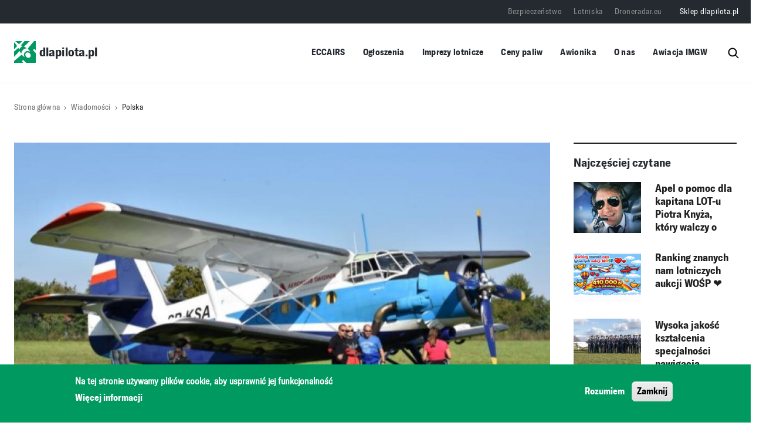

--- FILE ---
content_type: text/html; charset=UTF-8
request_url: https://dlapilota.pl/wiadomosci/polska/antek-trafil-do-lekarza
body_size: 71592
content:

<!DOCTYPE html>
<html lang="pl" dir="ltr" prefix="og: https://ogp.me/ns#">
	<head>
		<meta charset="utf-8" />
<script async src="https://www.googletagmanager.com/gtag/js?id=G-0J98904MTB"></script>
<script>window.dataLayer = window.dataLayer || [];function gtag(){dataLayer.push(arguments)};gtag("js", new Date());gtag("set", "developer_id.dMDhkMT", true);gtag("config", "G-0J98904MTB", {"groups":"default","page_placeholder":"PLACEHOLDER_page_location"});</script>
<script>(function(w,d,s,l,i){w[l]=w[l]||[];w[l].push({'gtm.start':
new Date().getTime(),event:'gtm.js'});var f=d.getElementsByTagName(s)[0],
j=d.createElement(s),dl=l!='dataLayer'?'&amp;l='+l:'';j.async=true;j.src=
'https://www.googletagmanager.com/gtm.js?id='+i+dl;f.parentNode.insertBefore(j,f);
})(window,document,'script','dataLayer','GTM-PHWC7BG7');
</script>
<meta name="description" content="Trwa walka o uratowanie jednego z ostatnich latających egzemplarzy samolotu AN-2 w Polsce" />
<link rel="canonical" href="https://dlapilota.pl/wiadomosci/polska/antek-trafil-do-lekarza" />
<link rel="image_src" href="https://dlapilota.pl/sites/default/files/styles/article_cover/public/dlapilota/images/An-2_o_znakach_SP-KSA_nalezacy_do_Aeroklubu_Swidnik_fot._swidnik.pl.jpg?itok=TWntaD8b" />
<meta property="og:site_name" content="dlapilota.pl" />
<meta property="og:type" content="article" />
<meta property="og:url" content="https://dlapilota.pl/wiadomosci/polska/antek-trafil-do-lekarza" />
<meta property="og:title" content="Antek trafił do lekarza" />
<meta property="og:description" content="Trwa walka o uratowanie jednego z ostatnich latających egzemplarzy samolotu AN-2 w Polsce" />
<meta property="og:image" content="https://dlapilota.pl/sites/default/files/styles/socialmedia_thumbnail/public/dlapilota/images/An-2_o_znakach_SP-KSA_nalezacy_do_Aeroklubu_Swidnik_fot._swidnik.pl.jpg?h=c7ea7a27&amp;itok=_HwiBSek" />
<meta property="og:image:type" content="image/jpeg" />
<meta property="og:image:width" content="600" />
<meta property="og:image:height" content="315" />
<meta property="og:locale" content="pl_PL" />
<meta name="Generator" content="Drupal 10 (https://www.drupal.org)" />
<meta name="MobileOptimized" content="width" />
<meta name="HandheldFriendly" content="true" />
<meta name="viewport" content="width=device-width, initial-scale=1, shrink-to-fit=no" />
<style>div#sliding-popup, div#sliding-popup .eu-cookie-withdraw-banner, .eu-cookie-withdraw-tab {background: #009a61} div#sliding-popup.eu-cookie-withdraw-wrapper { background: transparent; } #sliding-popup h1, #sliding-popup h2, #sliding-popup h3, #sliding-popup p, #sliding-popup label, #sliding-popup div, .eu-cookie-compliance-more-button, .eu-cookie-compliance-secondary-button, .eu-cookie-withdraw-tab { color: #ffffff;} .eu-cookie-withdraw-tab { border-color: #ffffff;}</style>
<meta http-equiv="x-ua-compatible" content="ie=edge" />
<link rel="icon" href="/themes/custom/dlapilota/favicon-32x32.png" type="image/png" />
<script>window.a2a_config=window.a2a_config||{};a2a_config.callbacks=[];a2a_config.overlays=[];a2a_config.templates={};</script>
<style>.addtoany_list:before {content:"Udostępnij"}</style>
<script>window.googletag = window.googletag || {cmd: []}; googletag.cmd.push(function() { googletag.defineSlot('/1690603/dlapilota_pl2_1484x160', [1484, 160], 'div-gpt-ad-1624264921598-0').addService(googletag.pubads()); googletag.pubads().enableSingleRequest(); googletag.enableServices(); });</script>
<script>window.googletag = window.googletag || {cmd: []}; googletag.cmd.push(function() { googletag.defineSlot('/1690603/dp2_RIGHT_OP_300x380', [300, 380], 'div-gpt-ad-1654349337010-0').addService(googletag.pubads()); googletag.pubads().enableSingleRequest(); googletag.enableServices(); });</script>
<script>window.googletag = window.googletag || {cmd: []}; googletag.cmd.push(function() { googletag.defineSlot('/1690603/dlapilota_pl2_RIGHT_OP_340x340', [340, 340], 'div-gpt-ad-1624273144411-0').addService(googletag.pubads()); googletag.pubads().enableSingleRequest(); googletag.enableServices(); });</script>
<script>window.googletag = window.googletag || {cmd: []}; googletag.cmd.push(function() { var mapping1 = googletag.sizeMapping() .addSize([1504, 0], [[1252, 160]]) .addSize([1064, 0], [[1024, 160]]) .addSize([808, 0], [[768, 160]]) .addSize([360, 0], [[320, 160]]) .build(); googletag.defineSlot('/1690603/dp2_TOP_FP_1252x160', [[1252,160],[1024,160],[768,160],[320,160]], 'div-gpt-ad-3325410-1') .defineSizeMapping(mapping1) .addService(googletag.pubads()); googletag.pubads().enableSingleRequest(); googletag.enableServices(); });</script>
<script>window.googletag = window.googletag || {cmd: []}; googletag.cmd.push(function() { var mapping1 = googletag.sizeMapping() .addSize([1504, 0], [[1252, 160]]) .addSize([1064, 0], [[1024, 160]]) .addSize([808, 0], [[768, 160]]) .addSize([360, 0], [[320, 160]]) .build(); googletag.defineSlot('/1690603/dp2_MIDDLE_UPPER_FP_1252x160', [[1252,160],[1024,160],[768,160],[320,160]], 'div-gpt-ad-4636961-1') .defineSizeMapping(mapping1) .addService(googletag.pubads()); googletag.pubads().enableSingleRequest(); googletag.enableServices(); });</script>
<script>window.googletag = window.googletag || {cmd: []}; googletag.cmd.push(function() { var mapping1 = googletag.sizeMapping() .addSize([1504, 0], [[1252, 160]]) .addSize([1064, 0], [[1024, 160]]) .addSize([808, 0], [[768, 160]]) .addSize([360, 0], [[320, 160]]) .build(); googletag.defineSlot('/1690603/dp2_MIDDLE_LOWER_FP_1252x160', [[1252,160],[1024,160],[768,160],[320,160]], 'div-gpt-ad-6377036-1') .defineSizeMapping(mapping1) .addService(googletag.pubads()); googletag.pubads().enableSingleRequest(); googletag.enableServices(); });</script>
<script>window.googletag = window.googletag || {cmd: []}; googletag.cmd.push(function() { var mapping1 = googletag.sizeMapping() .addSize([1504, 0], [[1252, 160]]) .addSize([1064, 0], [[1024, 160]]) .addSize([808, 0], [[768, 160]]) .addSize([360, 0], [[320, 160]]) .build(); googletag.defineSlot('/1690603/dp2_BOTTOM_FP_1252x160', [[1252,160],[1024,160],[768,160],[320,160]], 'div-gpt-ad-6314917-1') .defineSizeMapping(mapping1) .addService(googletag.pubads()); googletag.pubads().enableSingleRequest(); googletag.enableServices(); });</script>
<script>window.googletag = window.googletag || {cmd: []}; googletag.cmd.push(function() { googletag.defineSlot('/1690603/dlapilota_pl2_RIGHT_OP_340x640', [340, 640], 'div-gpt-ad-1624273362988-0').addService(googletag.pubads()); googletag.pubads().enableSingleRequest(); googletag.enableServices(); });</script>
<script>window.googletag = window.googletag || {cmd: []}; googletag.cmd.push(function() { var mapping1 = googletag.sizeMapping() .addSize([1504, 0], [[1252, 160]]) .addSize([1064, 0], [[1024, 160]]) .addSize([808, 0], [[768, 160]]) .addSize([360, 0], [[320, 160]]) .build(); googletag.defineSlot('/1690603/dp2_TOP_OP_1252x150', [[1252,160],[1024,160],[768,160],[320,160]], 'div-gpt-ad-2270633-1') .defineSizeMapping(mapping1) .addService(googletag.pubads()); googletag.pubads().enableSingleRequest(); googletag.enableServices(); });</script>
<script>window.googletag = window.googletag || {cmd: []}; googletag.cmd.push(function() { googletag.defineSlot('/1690603/dp2_RIGHT_FP_300x380', [300, 380], 'div-gpt-ad-1654349232116-0').addService(googletag.pubads()); googletag.pubads().enableSingleRequest(); googletag.enableServices(); });</script>
<script>window.googletag = window.googletag || {cmd: []}; googletag.cmd.push(function() { var mapping1 = googletag.sizeMapping() .addSize([1504, 0], [[1252, 160]]) .addSize([1064, 0], [[1024, 160]]) .addSize([808, 0], [[768, 160]]) .addSize([360, 0], [[320, 160]]) .build(); googletag.defineSlot('/1690603/dp2_TOP_OP_1252x150', [[1252,160],[1024,160],[768,160],[320,160]], 'div-gpt-ad-2270633-1') .defineSizeMapping(mapping1) .addService(googletag.pubads()); googletag.pubads().enableSingleRequest(); googletag.enableServices(); });</script>
<script>window.googletag = window.googletag || {cmd: []}; googletag.cmd.push(function() { var mapping1 = googletag.sizeMapping() .addSize([1504, 0], [[1252, 160]]) .addSize([1064, 0], [[1024, 160]]) .addSize([808, 0], [[768, 160]]) .addSize([360, 0], [[320, 160]]) .build(); googletag.defineSlot('/1690603/dp2_MIDDLE_CENTER_FP_1252x160', [[1252,160],[1024,160],[768,160],[320,160]], 'div-gpt-ad-7916918-1') .defineSizeMapping(mapping1) .addService(googletag.pubads()); googletag.pubads().enableSingleRequest(); googletag.enableServices(); });</script>
<script>window.googletag = window.googletag || {cmd: []}; googletag.cmd.push(function() { googletag.defineSlot('/1690603/dp2_RIGHT_LOWER_FP_300x380', [300, 380], 'div-gpt-ad-1654351787239-0').addService(googletag.pubads()); googletag.pubads().enableSingleRequest(); googletag.enableServices(); });</script>
<script>window.googletag = window.googletag || {cmd: []}; googletag.cmd.push(function() { googletag.defineSlot('/1690603/dp2_RIGHT_OP_300x380', [300, 380], 'div-gpt-ad-1654349337010-0').addService(googletag.pubads()); googletag.pubads().enableSingleRequest(); googletag.enableServices(); });</script>
<script>window.googletag = window.googletag || {cmd: []}; googletag.cmd.push(function() { var mapping1 = googletag.sizeMapping() .addSize([1504, 0], [[1252, 160]]) .addSize([1064, 0], [[1024, 160]]) .addSize([808, 0], [[768, 160]]) .addSize([360, 0], [[320, 160]]) .build(); googletag.defineSlot('/1690603/dp2_FUEL_1252x160', [[1252,160],[1024,160],[768,160],[320,160]], 'div-gpt-ad-4977498-1') .defineSizeMapping(mapping1) .addService(googletag.pubads()); googletag.pubads().enableSingleRequest(); googletag.enableServices(); });</script>
<script>window.googletag = window.googletag || {cmd: []}; googletag.cmd.push(function() { googletag.defineSlot('/1690603/dp2_POL_WORLD_FP_1252x160', [[1252, 160], [320, 160], [768, 160], [1024, 160]], 'div-gpt-ad-1751873537091-0').addService(googletag.pubads()); googletag.pubads().enableSingleRequest(); googletag.enableServices(); });</script>
<script></script>

        <title>Antek trafił do lekarza | dlapilota.pl</title>
        <link rel="stylesheet" media="all" href="/sites/default/files/css/css_2qcSA-in_YvX71X2wQDvbrGsdFQHt5lg4U4SeVN3NFM.css?delta=0&amp;language=pl&amp;theme=dlapilota_theme&amp;include=[base64]" />
<link rel="stylesheet" media="all" href="/sites/default/files/css/css_7WVdgYZNUkXlv_BVmuxf80JfR0JB6UuvQTs7j8rCxBQ.css?delta=1&amp;language=pl&amp;theme=dlapilota_theme&amp;include=[base64]" />

        <script src="/themes/custom/dlapilota/js/jquery.min.js"></script>
        <script src="/themes/custom/dlapilota/js/popper.min.js"></script>
        
    </head>
    <body class="layout-no-sidebars page-node-69219">
        <a href="#main-content" class="visually-hidden focusable">
            Przejdź do treści
        </a>
        <noscript><iframe src="https://www.googletagmanager.com/ns.html?id=GTM-PHWC7BG7" height="0" width="0" style="display:none;visibility:hidden;"></iframe>
</noscript>
          <div class="dialog-off-canvas-main-canvas" data-off-canvas-main-canvas>
    
<div id="page-wrapper" class="single-article">
	<div id="page">
<header id="header" class="header" role="banner" aria-label="Site header">
		<div class="container">
			<div class="mstack">
				<div class="mobile_stack">
					      <a href="/" title="dlapilota.pl" rel="home" class="navbar-brand">
              <img src="/themes/custom/dlapilota/logo.svg" alt="dlapilota.pl" class="img-fluid d-inline-block align-top" />
            dlapilota.pl
    </a>
    
					<button class="btn-menu-burger" type="button">
					<i class="btn-menu-burger__bars" aria-hidden="true"></i>
					<span class="visually-hidden">Menu</span>
					</button>
				</div>
				<div class="search-block-form block block-search block-search-form-block" data-drupal-selector="search-block-form" id="block-dlapilota-theme-search" role="search">
  
      <h2>Szukaj</h2>
    
  	<div class="content">
		    <div class="content">
      <form action="/search/node" method="get" id="search-block-form" accept-charset="UTF-8" class="search-form search-block-form form-row">
	



		<fieldset class="js-form-item js-form-type-search form-type-search js-form-item-keys form-item-keys form-no-label">
							<label for="edit-keys" class="visually-hidden">Szukaj</label>
																		<input title="Wprowadź słowa, które mają zostać wyszukane." data-drupal-selector="edit-keys" type="search" id="edit-keys" name="keys" value="" size="15" maxlength="128" class="form-search form-control" />

																			</fieldset>
	<div data-drupal-selector="edit-actions" class="form-actions js-form-wrapper form-wrapper mb-3" id="edit-actions"><input data-drupal-selector="edit-submit" type="submit" id="edit-submit" value="Szukaj" class="button js-form-submit form-submit btn btn-primary" />
</div>

	<span class="searchrev">
		<img src="/themes/custom/dlapilota/images/lupa.svg" class="search-ham"/>
	</span>
</form>

    </div>
  
	</div>
</div></div>

			</div>


								<div class="mobile_menu" >
					<button class="btn-menu-burger-close" type="button">
						<i class="btn-menu-burger-close__bars" aria-hidden="true"></i>

						<span class="visually-hidden">Menu</span>
					</button>
							
<div class="shwrapper">
	<nav
		role="navigation" aria-labelledby="block-dlapilota-theme-main-menu-menu"  id="block-dlapilota-theme-main-menu" class="block block-menu navigation menu--main">
											
		<h2 class="visually-hidden" id="block-dlapilota-theme-main-menu-menu">Główna nawigacja</h2>
		

							
              <ul class="clearfix nav navbar-nav" data-component-id="bootstrap_barrio:menu_main">
                    <li class="nav-item">
                          <a href="https://e2.aviationreporting.eu/reporting" class="nav-link nav-link-https--e2aviationreportingeu-reporting">ECCAIRS</a>
              </li>
                <li class="nav-item menu-item--expanded dropdown">
                          <a href="/ogloszenia" class="nav-link dropdown-toggle nav-link--ogloszenia" data-bs-toggle="dropdown" aria-expanded="false" aria-haspopup="true" data-drupal-link-system-path="ogloszenia">Ogłoszenia</a>
                        <ul class="dropdown-menu">
                    <li class="dropdown-item">
                          <a href="/ogloszenia" class="nav-link--ogloszenia" data-drupal-link-system-path="ogloszenia">Ogłoszenia drobne</a>
              </li>
                <li class="dropdown-item">
                          <a href="/node/add/announcement" class="nav-link--node-add-announcement" data-drupal-link-system-path="node/add/announcement">Dodaj ogłoszenie drobne</a>
              </li>
                <li class="dropdown-item">
                          <a href="/oferty-pracy" class="nav-link--oferty-pracy" data-drupal-link-system-path="oferty-pracy">Oferty pracy</a>
              </li>
                <li class="dropdown-item">
                          <a href="/node/add/offer" class="nav-link--node-add-offer" data-drupal-link-system-path="node/add/offer">Dodaj ofertę pracy</a>
              </li>
        </ul>
  
              </li>
                <li class="nav-item">
                          <a href="/imprezy-lotnicze" class="nav-link nav-link--imprezy-lotnicze" data-drupal-link-system-path="imprezy-lotnicze">Imprezy lotnicze</a>
              </li>
                <li class="nav-item">
                          <a href="/aktualizacja-ceny-paliw-lotniczych-na-polskich-lotniskach" class="nav-link nav-link--aktualizacja-ceny-paliw-lotniczych-na-polskich-lotniskach" data-drupal-link-system-path="aktualizacja-ceny-paliw-lotniczych-na-polskich-lotniskach">Ceny paliw</a>
              </li>
                <li class="nav-item">
                          <a href="/awionika" class="nav-link nav-link--awionika" data-drupal-link-system-path="node/150306">Awionika</a>
              </li>
                <li class="nav-item">
                          <a href="/o-nas" class="nav-link nav-link--o-nas" data-drupal-link-system-path="node/1">O nas</a>
              </li>
                <li class="nav-item">
                          <a href="https://awiacja.imgw.pl" class="nav-link nav-link-https--awiacjaimgwpl">Awiacja IMGW</a>
              </li>
        </ul>
  



			</nav>

														<nav
	role="navigation" aria-labelledby="block-top-menu-menu"  id="block-top-menu" class="block block-menu navigation menu--top">
						
				
              <ul class="clearfix nav">
                    <li class="nav-item">
                <a href="https://bezpieczenstwo.dlapilota.pl/" class="nav-link nav-link-https--bezpieczenstwodlapilotapl-" target="_blank">Bezpieczeństwo</a>
              </li>
                <li class="nav-item">
                <a href="https://lotniska.dlapilota.pl" class="nav-link nav-link-https--lotniskadlapilotapl" target="_blank">Lotniska</a>
              </li>
                <li class="nav-item">
                <a href="https://droneradar.eu/" class="nav-link nav-link-https--droneradareu-" target="_blank">Droneradar.eu</a>
              </li>
                <li class="nav-item">
                <a href="http://sklep.dlapilota.pl" class="nav-link nav-link-http--sklepdlapilotapl" target="_blank">Sklep dlapilota.pl</a>
              </li>
        </ul>
  


	</nav>

					</div>
				</div>
									<nav class="navbar" id="navbar-top">
													
							  <nav
	role="navigation" aria-labelledby="block-top-menu-menu"  id="block-top-menu" class="block block-menu navigation menu--top">
						
				
              <ul class="clearfix nav">
                    <li class="nav-item">
                <a href="https://bezpieczenstwo.dlapilota.pl/" class="nav-link nav-link-https--bezpieczenstwodlapilotapl-" target="_blank">Bezpieczeństwo</a>
              </li>
                <li class="nav-item">
                <a href="https://lotniska.dlapilota.pl" class="nav-link nav-link-https--lotniskadlapilotapl" target="_blank">Lotniska</a>
              </li>
                <li class="nav-item">
                <a href="https://droneradar.eu/" class="nav-link nav-link-https--droneradareu-" target="_blank">Droneradar.eu</a>
              </li>
                <li class="nav-item">
                <a href="http://sklep.dlapilota.pl" class="nav-link nav-link-http--sklepdlapilotapl" target="_blank">Sklep dlapilota.pl</a>
              </li>
        </ul>
  


	</nav>


																			</nav>
								<div class="container hiddenmob">

				<nav class="navbar navbar-expand-xl" id="navbar-main">
													        <a href="/" title="dlapilota.pl" rel="home" class="navbar-brand">
              <img src="/themes/custom/dlapilota/logo.svg" alt="dlapilota.pl" class="img-fluid d-inline-block align-top" />
            dlapilota.pl
    </a>
    
<div class="shwrapper">
	<nav
		role="navigation" aria-labelledby="block-dlapilota-theme-main-menu-menu"  id="block-dlapilota-theme-main-menu" class="block block-menu navigation menu--main">
											
		<h2 class="visually-hidden" id="block-dlapilota-theme-main-menu-menu">Główna nawigacja</h2>
		

							
              <ul class="clearfix nav navbar-nav" data-component-id="bootstrap_barrio:menu_main">
                    <li class="nav-item">
                          <a href="https://e2.aviationreporting.eu/reporting" class="nav-link nav-link-https--e2aviationreportingeu-reporting">ECCAIRS</a>
              </li>
                <li class="nav-item menu-item--expanded dropdown">
                          <a href="/ogloszenia" class="nav-link dropdown-toggle nav-link--ogloszenia" data-bs-toggle="dropdown" aria-expanded="false" aria-haspopup="true" data-drupal-link-system-path="ogloszenia">Ogłoszenia</a>
                        <ul class="dropdown-menu">
                    <li class="dropdown-item">
                          <a href="/ogloszenia" class="nav-link--ogloszenia" data-drupal-link-system-path="ogloszenia">Ogłoszenia drobne</a>
              </li>
                <li class="dropdown-item">
                          <a href="/node/add/announcement" class="nav-link--node-add-announcement" data-drupal-link-system-path="node/add/announcement">Dodaj ogłoszenie drobne</a>
              </li>
                <li class="dropdown-item">
                          <a href="/oferty-pracy" class="nav-link--oferty-pracy" data-drupal-link-system-path="oferty-pracy">Oferty pracy</a>
              </li>
                <li class="dropdown-item">
                          <a href="/node/add/offer" class="nav-link--node-add-offer" data-drupal-link-system-path="node/add/offer">Dodaj ofertę pracy</a>
              </li>
        </ul>
  
              </li>
                <li class="nav-item">
                          <a href="/imprezy-lotnicze" class="nav-link nav-link--imprezy-lotnicze" data-drupal-link-system-path="imprezy-lotnicze">Imprezy lotnicze</a>
              </li>
                <li class="nav-item">
                          <a href="/aktualizacja-ceny-paliw-lotniczych-na-polskich-lotniskach" class="nav-link nav-link--aktualizacja-ceny-paliw-lotniczych-na-polskich-lotniskach" data-drupal-link-system-path="aktualizacja-ceny-paliw-lotniczych-na-polskich-lotniskach">Ceny paliw</a>
              </li>
                <li class="nav-item">
                          <a href="/awionika" class="nav-link nav-link--awionika" data-drupal-link-system-path="node/150306">Awionika</a>
              </li>
                <li class="nav-item">
                          <a href="/o-nas" class="nav-link nav-link--o-nas" data-drupal-link-system-path="node/1">O nas</a>
              </li>
                <li class="nav-item">
                          <a href="https://awiacja.imgw.pl" class="nav-link nav-link-https--awiacjaimgwpl">Awiacja IMGW</a>
              </li>
        </ul>
  



			</nav>
<div class="search-block-form block block-search block-search-form-block" data-drupal-selector="search-block-form" id="block-dlapilota-theme-search" role="search">
  
      <h2>Szukaj</h2>
    
  	<div class="content">
		    <div class="content">
      <form action="/search/node" method="get" id="search-block-form" accept-charset="UTF-8" class="search-form search-block-form form-row">
	



		<fieldset class="js-form-item js-form-type-search form-type-search js-form-item-keys form-item-keys form-no-label">
							<label for="edit-keys" class="visually-hidden">Szukaj</label>
																		<input title="Wprowadź słowa, które mają zostać wyszukane." data-drupal-selector="edit-keys" type="search" id="edit-keys" name="keys" value="" size="15" maxlength="128" class="form-search form-control" />

																			</fieldset>
	<div data-drupal-selector="edit-actions" class="form-actions js-form-wrapper form-wrapper mb-3" id="edit-actions"><input data-drupal-selector="edit-submit" type="submit" id="edit-submit" value="Szukaj" class="button js-form-submit form-submit btn btn-primary" />
</div>

	<span class="searchrev">
		<img src="/themes/custom/dlapilota/images/lupa.svg" class="search-ham"/>
	</span>
</form>

    </div>
  
	</div>
</div></div>


						</div>
																						</nav>
			</div>
					</header>

					<div class="highlighted">
				<aside class="container section clearfix" role="complementary">
					  <div data-drupal-messages-fallback class="hidden"></div>


				</aside>
			</div>
						<div id="main-wrapper" class="layout-main-wrapper clearfix">
							<div id="main" class="container-fluid">
					
					  <div id="block-dlapilota-theme-breadcrumbs" class="block block-system block-system-breadcrumb-block">
	
		
			<div class="content slogan">
			

	<div class="container">
		<nav role="navigation" aria-label="breadcrumb">
			<ol class="breadcrumb">
															<li class="breadcrumb-item">
							<a href="/">Strona główna</a>
						</li>
																				<li class="breadcrumb-item">
							<a href="/wiadomosci">Wiadomości</a>
						</li>
																				<li class="breadcrumb-item">
							<a href="/wiadomosci/polska">Polska</a>
						</li>
												</ol>
		</nav>
	</div>

		</div>
	</div>


					<div class="row-offcanvas row-offcanvas-left clearfix">
						<main0>
						<section class="section">

								<a id="main-content" tabindex="-1"></a>
								  <div id="block-dlapilota-theme-page-title" class="block block-core block-page-title-block">
	
		
			<div class="content slogan">
			
	

		</div>
	</div>
<div id="block-dp2-top-op-1252x160" class="block-content-block_ads block block-block-content block-block-content23486c31-5261-4957-b652-8b98495c484e">
	
		
			<div class="content slogan">
			
						<div class="field field--name-field-content field--type-text-long field--label-hidden field__item"><div id='div-gpt-ad-2270633-1'>
  <script>
    googletag.cmd.push(function() { googletag.display('div-gpt-ad-2270633-1'); });
  </script>
</div></div>
			
		</div>
	</div>
<div id="block-dlapilota-theme-content" class="block block-system block-system-main-block">
	
		
			<div class="content slogan">
			
 
		<div class="container">
		<div data-history-node-id="69219" class="display-grid-3 row">
							<div  class="region--top">
					
				</div>
			
			

<div class="col-lg-9 col-sm-12 col-12 art-content">

				<div class="contenthiner">
												<div class="top-info">

							
						<div data-mfp-gallery class="blazy blazy--mfp blazy--lightbox blazy--mfp-gallery blazy--field blazy--field-media-image blazy--field-media-image--full field field--name-field-media-image field--type-entity-reference field--label-hidden field__item" data-blazy=""><a href="/sites/default/files/styles/article_popup/public/dlapilota/images/An-2_o_znakach_SP-KSA_nalezacy_do_Aeroklubu_Swidnik_fot._swidnik.pl.jpg?itok=9kStLtT9" class="blazy__mfp litebox litebox--image" data-mfp-trigger data-box-url="/sites/default/files/styles/article_popup/public/dlapilota/images/An-2_o_znakach_SP-KSA_nalezacy_do_Aeroklubu_Swidnik_fot._swidnik.pl.jpg?itok=9kStLtT9" data-b-media="{&quot;id&quot;:&quot;mfp&quot;,&quot;count&quot;:1,&quot;boxType&quot;:&quot;image&quot;,&quot;bundle&quot;:&quot;image&quot;,&quot;type&quot;:&quot;image&quot;,&quot;token&quot;:&quot;b-eb1c0d1004c&quot;,&quot;paddingHack&quot;:true,&quot;provider&quot;:&quot;local&quot;,&quot;width&quot;:1920,&quot;height&quot;:1140}">    <div data-b-token="b-eb1c0d1004c" class="media media--blazy media--switch media--switch--mfp media--bundle--image media--image is-b-loading"><img alt="An-2 o znakach SP-KSA należący do Aeroklubu Świdnik (fot. swidnik.pl)" title="An-2 o znakach SP-KSA należący do Aeroklubu Świdnik (fot. swidnik.pl)" decoding="async" class="media__element b-lazy" loading="lazy" data-src="/sites/default/files/styles/article_cover/public/dlapilota/images/An-2_o_znakach_SP-KSA_nalezacy_do_Aeroklubu_Swidnik_fot._swidnik.pl.jpg?itok=TWntaD8b" src="data:image/svg+xml;charset=utf-8,%3Csvg%20xmlns%3D&#039;http%3A%2F%2Fwww.w3.org%2F2000%2Fsvg&#039;%20viewBox%3D&#039;0%200%201%201&#039;%2F%3E" width="976" height="580" />
        <span class="media__icon media__icon--litebox"></span></div></a>
        
  </div>
			

							
	<div class="field field--name-node-post-date field--type-ds field--label-inline">
		<div class="field__label">Data publikacji: </div>
									<div class="field__item">
					<span class="item">07.09.2021 12:36</span>
				</div>

							</div>

															 
	<div class="field field--name-field-source field--type-entity-reference field--label-inline">
		<div class="field__label">Źródło artykułu</div>
									<div class="field__item"><a href="/wiadomosci/zrodlo/swidnikpl" hreflang="pl">swidnik.pl</a></div>
							</div>


													</div>
									
						<div class="field field--name-node-title field--type-ds field--label-hidden field__item"><h1>
  Antek trafił do lekarza
</h1>
</div>
			

							
												<div class="nodecats">
							
			<div class="field field--name-field-category-article field--type-entity-reference field--label-hidden category-items field__items">
							<div class="field__item">
					<span class="item"><a href="/wiadomosci?category=5" hreflang="pl">gospodarka</a></span>
				</div>

					</div>
	
						</div>

						
						
						
						
						
						<div class="clearfix text-formatted field field--name-field-body field--type-text-long field--label-hidden field__item"><p class="rtejustify">Trwa walka o uratowanie jednego z ostatnich latających egzemplarzy samolotu AN-2 w Polsce<!--break-->. Zasłużona maszyna należy do Aeroklubu Świdnik, który za wszelką cenę stara się utrzymać ją w zdatności do użytkowania.<br>
<br>
– <i>Ostatnie miesiące upłynęły nam na poszukiwaniach zabezpieczenia finansowego dla prac związanych z ponownym wzbiciem naszego „Antka” w przestworza. We wtorek, 10 sierpnia, An-2 o znakach SP-KSA, opuścił Świdnik. Wraz z Rafałem Śmigielskim i kierownikiem technicznym Witoldem Omiotkiem, przeprowadziliśmy operację przebazowania samolotu na lotnisko w Mirosławicach, gdzie pieczę nad nim przejęli specjaliści z firmy Aeroplan. Ruszyły prace, które potrwać mają do 13 listopada. Po ich zakończeniu Antonow zyska nowy garnitur. Wymianie podlegać będzie nie tylko płótno, ale również oszklenie. Samolot przejdzie gruntowną inspekcję i przeprowadzone będą kompleksowe naprawy wszystkich zweryfikowanych w jej toku usterek. Po zakończeniu tych prac nasz SP-KSA przejdzie najbardziej zauważalną zmianę, czyli malowanie, w wyniku którego uzyska na następnych kilkanaście lat nowe barwy. Jeżeli warunki pogodowe pozwolą, tak odświeżony samolot wróci do nas jeszcze w tym roku. Podkreślam, że maszyna jest w doskonałym stanie technicznym. Do generalnego remontu pozostało jej jeszcze 1300 godzin. Płótno zmieniamy z powodu upłynięcia resursu kalendarzowego, z nie zużycia bądź uszkodzeń</i> – mówi Krzysztof Janusz, dyrektor Aeroklubu Świdnik.<br>
<br>
Przepłótnienie pociągnie za sobą koszt 150 tys. zł. To wysiłek finansowy ponad możliwości aeroklubu. Dlatego na portalu Zrzutka.pl zorganizowano zbiórkę. Do tej pory udało się zebrać ponad 22 tysiące złotych. Tymczasem ustalenia poczynione z wykonawcą sprawiły, że samolot musiał być mu przekazany bez pozyskania wszystkich funduszy. Dlatego zbiórka trwa.<br>
<br>
– <i>Każda złotówka i każde dobre słowo są dla nas niezmiernie ważne. Chcemy Antka przywrócić niebu i dokonamy tego wspólnymi siłami. Nie chodzi o sztukę dla sztuki. Nasz Antonow latał z pomocą dla powodzian w Polsce i Czechach – za darmo. Latał ze szczepionkami przeciwko wściekliźnie w naszym wspólnym interesie. Nadal może dla nas pracować, nie tylko w sytuacjach ekstremalnych, ale na razie sam potrzebuje pomocy</i> – tłumaczy K. Janusz.<br>
<br>
Świdnicki Antek opuścił fabrykę w Mielcu w 1986 roku. Latały nią nie tylko gwiazdy polskiej sceny muzycznej takie jak Budka Suflera, Bajm, Wilki czy Izabela Trojanowska. Za jej sterami siedział Prymas Polski Józef Glemp, który powtarzał, że gdyby nie został księdzem, byłby pilotem. Więc nie jest to zwykły samolot. Wyszkoliło się na nim wielu pilotów, oddano z niego ogromną liczbę skoków spadochronowych, również i dla wojska. Pomoc dla Antka przychodzi z różnych, czasem zupełnie nieoczekiwanych stron. Włączył się w nią Robert Robinson, Anglik, któremu tak spodobała się Polska, że wraz z żoną osiadł tu na stałe.<br>
<br>
– <i>Bob był z zawodu kolejarzem, ale przez całe życie pasjonowało go lotnictwo. Przyjechał do Świdnika, żeby obejrzeć lotnisko, wszedł na teren aeroklubu i tak się poznaliśmy. Antek go zafascynował. Miał już okazję latać na jego pokładzie. Sam wpłacił pieniądze na Zrzutka.pl. Teraz próbuje angażować środowisko angielskich pasjonatów lotnictwa do wsparcia naszego planu. Są już pierwsze efekty. Rozmawiamy też z potencjalnymi sponsorami. Mam nadzieję, że rokowania zakończą się sukcesem</i> – mówi Krzysztof Janusz.<br>
<br>
W przypadku świdnickiego Antka rodzi się pytanie: wolimy oglądać go na polskim niebie czy w muzeum lotnictwa? Wydaje się, że jest to pytanie retoryczne. Wszyscy, którzy chcieliby wpłacić choćby niewielką kwotę na remont samolotu, mogą zrobić to pod adresem internetowym: <b><a href="https://zrzutka.pl/n4vfmg">www.zrzutka.pl/n4vfmg</a></b></p></div>
			

						
						
						<span class="a2a_kit a2a_kit_size_46 addtoany_list" data-a2a-url="https://dlapilota.pl/wiadomosci/polska/antek-trafil-do-lekarza" data-a2a-title="Antek trafił do lekarza"><a class="a2a_button_facebook"><img src="/themes/custom/dlapilota/images/icons/socialmedia_ico_facebook.png" border="0" alt="Facebook" width="82" height="46"></a><a class="a2a_button_twitter"><img src="/themes/custom/dlapilota/images/icons/socialmedia_ico_twitter.png" border="0" alt="Twitter" width="66" height="46"></a><a class="a2a_button_wykop"><img src="/themes/custom/dlapilota/images/icons/socialmedia_ico_wykop.png" border="0" alt="Wykop" width="65" height="46"></a></span>

													
	<div class="field field--name-field-source field--type-entity-reference field--label-inline">
		<div class="field__label">Źródło artykułu</div>
									<div class="field__item"><a href="/wiadomosci/zrodlo/swidnikpl" hreflang="pl">swidnik.pl</a></div>
							</div>


						

												
				</div>
		</div>

<div class="col-lg-3 col-sm-12 col-12">
				
						<div class="field field--name-dynamic-block-fieldnode-block-most-readed field--type-ds field--label-hidden field__item"><div class="block block-views block-views-blockarticles-block-most-readed">
	
			<h2>Najczęściej czytane</h2>
		
			<div class="content slogan">
			<div class="views-element-container"><div class="view view-articles-block view-id-articles_block view-display-id-most_readed js-view-dom-id-58157996d712668b1708b86ea9db81f0b0960628e51401f72dcc1de3cda806b0">
  
    
      
      <div class="view-content">
      		<div class="views-row">
		
<div data-history-node-id="159886" class="flag-default card clearfix card-block card-body node--type-article node--view-mode-teaser-medium card-image">
	<a class="disqus-comment-counter" href="https://dlapilota.pl/wiadomosci/polska/apel-o-pomoc-dla-kapitana-lot-u-piotra-knyza-ktory-walczy-o-zycie#disqus_thread"></a>
	
						<div class="field field--name-field-media-image field--type-entity-reference field--label-hidden field__item">  <a href="/wiadomosci/polska/apel-o-pomoc-dla-kapitana-lot-u-piotra-knyza-ktory-walczy-o-zycie"><img loading="lazy" src="/sites/default/files/styles/grid_image_small/public/media/images/2026-01/Piotr%20Kny%C5%BC%20%28fot.%20siepomaga.pl%29.jpg?h=9e7023e9&amp;itok=2UBaUvHU" width="134" height="100" alt="Piotr Knyż (fot. siepomaga.pl)" title="Piotr Knyż (fot. siepomaga.pl)" class="image-style-grid-image-small" />

</a>
</div>
			

						<div class="field field--name-node-title field--type-ds field--label-hidden field__item"><h3>
  <a href="/wiadomosci/polska/apel-o-pomoc-dla-kapitana-lot-u-piotra-knyza-ktory-walczy-o-zycie" hreflang="pl">Apel o pomoc dla kapitana LOT-u Piotra Knyża, który walczy o życie</a>
</h3>
</div>
			

</div>


	</div>
		<div class="views-row">
		
<div data-history-node-id="159892" class="flag-default card clearfix card-block card-body node--type-article node--view-mode-teaser-medium card-image">
	<a class="disqus-comment-counter" href="https://dlapilota.pl/wiadomosci/polska/ranking-znanych-nam-lotniczych-aukcji-wosp#disqus_thread"></a>
	
						<div class="field field--name-field-media-image field--type-entity-reference field--label-hidden field__item">  <a href="/wiadomosci/polska/ranking-znanych-nam-lotniczych-aukcji-wosp"><img loading="lazy" src="/sites/default/files/styles/grid_image_small/public/media/images/2026-01/RankingWOS%CC%81P_2025.png?h=197483aa&amp;itok=iZS0xMbf" width="134" height="100" alt="RANKING WOŚP 2025" title="RANKING WOŚP 2025" class="image-style-grid-image-small" />

</a>
</div>
			

						<div class="field field--name-node-title field--type-ds field--label-hidden field__item"><h3>
  <a href="/wiadomosci/polska/ranking-znanych-nam-lotniczych-aukcji-wosp" hreflang="pl">Ranking znanych nam lotniczych aukcji WOŚP ❤️</a>
</h3>
</div>
			

</div>


	</div>
		<div class="views-row">
		
<div data-history-node-id="154734" class="flag-default card clearfix card-block card-body node--type-article node--view-mode-teaser-medium card-image">
	<a class="disqus-comment-counter" href="https://dlapilota.pl/wiadomosci/polska/wysoka-jakosc-ksztalcenia-specjalnosci-nawigacja-powietrzna-na-politechnice#disqus_thread"></a>
	
						<div class="field field--name-field-media-image field--type-entity-reference field--label-hidden field__item">  <a href="/wiadomosci/polska/wysoka-jakosc-ksztalcenia-specjalnosci-nawigacja-powietrzna-na-politechnice"><img loading="lazy" src="/sites/default/files/styles/grid_image_small/public/media/images/2025-04/Studenci%20Politechniki%20%C5%9Al%C4%85skiej%2C%20specjalno%C5%9Bci%20nawigacja%20powietrzna%20%28fot.%20Maciej%20Mutwil%29.jpg?h=3ec75680&amp;itok=uwvMVK1k" width="134" height="100" alt="Studenci Politechniki Śląskiej, specjalności nawigacja powietrzna (fot. Maciej Mutwil)" title="Studenci Politechniki Śląskiej, specjalności nawigacja powietrzna (fot. Maciej Mutwil)" class="image-style-grid-image-small" />

</a>
</div>
			

						<div class="field field--name-node-title field--type-ds field--label-hidden field__item"><h3>
  <a href="/wiadomosci/polska/wysoka-jakosc-ksztalcenia-specjalnosci-nawigacja-powietrzna-na-politechnice" hreflang="pl">Wysoka jakość kształcenia specjalności nawigacja powietrzna na Politechnice Śląskiej</a>
</h3>
</div>
			

</div>


	</div>
		<div class="views-row">
		
<div data-history-node-id="25444" class="flag-default card clearfix card-block card-body node--type-article node--view-mode-teaser-medium card-image">
	<a class="disqus-comment-counter" href="https://dlapilota.pl/wiadomosci/miroslaw-dejek/informacja-lotnicza-czyli-co-powinniscie-o-niej-wiedziec#disqus_thread"></a>
	
						<div class="field field--name-field-media-image field--type-entity-reference field--label-hidden field__item">  <a href="/wiadomosci/miroslaw-dejek/informacja-lotnicza-czyli-co-powinniscie-o-niej-wiedziec"><img loading="lazy" src="/sites/default/files/styles/grid_image_small/public/dlapilota/images/Screen_shot_2013-06-06_at_2.13.19_PM.png?h=d8ce0241&amp;itok=Bp6-8nO1" width="134" height="100" alt="Informacja lotnicza" title="Informacja lotnicza" class="image-style-grid-image-small" />

</a>
</div>
			

						<div class="field field--name-node-title field--type-ds field--label-hidden field__item"><h3>
  <a href="/wiadomosci/miroslaw-dejek/informacja-lotnicza-czyli-co-powinniscie-o-niej-wiedziec" hreflang="pl">Informacja lotnicza, czyli co powinniście o niej wiedzieć</a>
</h3>
</div>
			

</div>


	</div>
		<div class="views-row">
		
<div data-history-node-id="34896" class="flag-default card clearfix card-block card-body node--type-article node--view-mode-teaser-medium card-image">
	<a class="disqus-comment-counter" href="https://dlapilota.pl/wiadomosci/dlapilota/akumulatory-i-baterie-na-pokladzie-samolotu#disqus_thread"></a>
	
						<div class="field field--name-field-media-image field--type-entity-reference field--label-hidden field__item">  <a href="/wiadomosci/dlapilota/akumulatory-i-baterie-na-pokladzie-samolotu"><img loading="lazy" src="/sites/default/files/styles/grid_image_small/public/dlapilota/images/Pozar_samolotu_wywolany_przez_baterie_LI-ion_fot._Joseph_Kaczmarek.jpg?h=9ed9ea70&amp;itok=47-ejFnO" width="134" height="100" alt="Pożar samolotu wywołany przez baterię LI-ion, fot. Joseph Kaczmarek" title="Pożar samolotu wywołany przez baterię LI-ion, fot. Joseph Kaczmarek" class="image-style-grid-image-small" />

</a>
</div>
			

						<div class="field field--name-node-title field--type-ds field--label-hidden field__item"><h3>
  <a href="/wiadomosci/dlapilota/akumulatory-i-baterie-na-pokladzie-samolotu" hreflang="pl">Akumulatory i baterie na pokładzie samolotu</a>
</h3>
</div>
			

</div>


	</div>

    </div>
  
          </div>
</div>

		</div>
	</div>
</div>
			

						<div class="field field--name-dynamic-block-fieldnode-ads-340x640 field--type-ds field--label-hidden field__item"><div class="block-content-block_ads block block-block-content block-block-content867c5622-4c55-4c6b-b4ae-0184c9e08c12">
	
		
			<div class="content slogan">
			
						<div class="field field--name-field-content field--type-text-long field--label-hidden field__item"><div id='div-gpt-ad-1654349337010-0' style='min-width: 300px; min-height: 380px;'>
  <script>
    googletag.cmd.push(function() { googletag.display('div-gpt-ad-1654349337010-0'); });
  </script>
</div></div>
			
		</div>
	</div>
</div>
			

						<div class="field field--name-dynamic-block-fieldnode-ads-340x340 field--type-ds field--label-hidden field__item"><div class="block-content-block_ads block block-block-content block-block-contentb1a479a3-b37b-4047-8c36-95a09357fe0b">
	
		
			<div class="content slogan">
			
						<div class="field field--name-field-content field--type-text-long field--label-hidden field__item"><!-- /1690603/dlapilota_pl2_RIGHT_OP_340x340 -->
<div id='div-gpt-ad-1624273144411-0' style='min-width: 340px; min-height: 340px;'>
  <script>
    googletag.cmd.push(function() { googletag.display('div-gpt-ad-1624273144411-0'); });
  </script>
</div></div>
			
		</div>
	</div>
</div>
			

						<div class="field field--name-dynamic-block-fieldnode-our-offer field--type-ds field--label-hidden field__item"></div>
			

			</div>

							<div  class="region--bottom col-lg-12">
											
	<div class="field field--name-field-disqus field--type-disqus-comment field--label-above">
											<div class="row">
					<div class="col-lg-3">
						<h2>Komentarze</h2>
					</div>
					<div class="col-lg-9">
						<div class="row">
							<div class="col-lg-8 col-12">
								<div class="field__item"><div id="disqus_thread"><noscript>
  <p>
    <a href="http://dlapilota.disqus.com/">View the discussion thread.</a>
  </p>
</noscript>
</div>
</div>
							</div>
						</div>
					</div>
				</div>
							</div>

										
	<div class="field readmorearts field--name-dynamic-block-fieldnode-view-articles-by-category field--type-ds field--label-above">
											<div class="field__item"><div class="block block-views block-views-blockarticles-block-articles-by-category">
	
			<h2>Czytaj więcej</h2>
		
			<div class="content slogan">
			<div class="views-element-container"><div class="view container view-articles view-id-articles view-display-id-block_articles_by_category js-view-dom-id-75de53be75ddd9c95b646751a1a452c5f44c126eaf6568de1d82ffcfa19a9c3b">
  
    
      
      <div class="view-content row">
      <div class="row">
					<div class="views-row col-lg-3 promo promo-small">
			
<div data-history-node-id="159717" class="card clearfix card-block card-body node--type-article node--view-mode-teaser card-image">
	<a class="disqus-comment-counter" href="https://dlapilota.pl/wiadomosci/polska/naklady-publiczne-efekty-w-polskich-konstrukcjach-lotniczych-po-1990-roku#disqus_thread"></a>
	
						<div class="field field--name-field-media-image field--type-entity-reference field--label-hidden field__item">  <a href="/wiadomosci/polska/naklady-publiczne-efekty-w-polskich-konstrukcjach-lotniczych-po-1990-roku"><img loading="lazy" src="/sites/default/files/styles/article_teaser_large/public/media/images/2026-01/SP-od-oblotu-do-produkcji.jpg?h=197483aa&amp;itok=1n4cavho" width="720" height="400" alt="Od oblotu do produkcji" title="Od oblotu do produkcji" class="image-style-article-teaser-large" />

</a>
</div>
			

<div  class="wrapper">
    
						<div class="field field--name-field-category-news field--type-entity-reference field--label-hidden category-item field__item"><a href="/wiadomosci/polska" hreflang="pl">Polska</a></div>
			
			<div class="field field--name-field-category-article field--type-entity-reference field--label-hidden category-items field__items">
							<div class="field__item">
					<span class="item">lotnictwo GA</span>
				</div>

					</div>
	
						<div class="field field--name-node-title field--type-ds field--label-hidden field__item"><h3>
  <a href="/wiadomosci/polska/naklady-publiczne-efekty-w-polskich-konstrukcjach-lotniczych-po-1990-roku" hreflang="pl">Najłatwiejszy pierwszy lot. Artykuł o certyfikacji, pieniądzach i odpowiedzialności w lotnictwie.</a>
</h3>
</div>
			

  </div>
						<div class="field field--name-node-post-date field--type-ds field--label-hidden field__item">
				<span class="item">27.01.2026 7:13</span>
			</div>

			
</div>


		</div>
					<div class="views-row col-lg-3 promo promo-small">
			
<div data-history-node-id="159864" class="card clearfix card-block card-body node--type-article node--view-mode-teaser card-image">
	<a class="disqus-comment-counter" href="https://dlapilota.pl/wiadomosci/usa-naciskaja-na-kanade-kupila-mysliwce-f-35-ta-rozwaza-pozyskanie-szwedzkich-gripenow#disqus_thread"></a>
	
						<div class="field field--name-field-media-image field--type-entity-reference field--label-hidden field__item">  <a href="/wiadomosci/usa-naciskaja-na-kanade-kupila-mysliwce-f-35-ta-rozwaza-pozyskanie-szwedzkich-gripenow"><img loading="lazy" src="/sites/default/files/styles/article_teaser_large/public/dlapilota/images/F-35_w_locie_-_widok_z_boku.jpg?h=122c0c5f&amp;itok=Z1hg3ZU5" width="720" height="400" alt="F-35 w locie - widok z boku (fot. Lockheed Martin)" title="F-35 w locie - widok z boku (fot. Lockheed Martin)" class="image-style-article-teaser-large" />

</a>
</div>
			

<div  class="wrapper">
    
						<div class="field field--name-field-category-news field--type-entity-reference field--label-hidden category-item field__item"><a href="/wiadomosci/swiat" hreflang="pl">Świat</a></div>
			
			<div class="field field--name-field-category-article field--type-entity-reference field--label-hidden category-items field__items">
							<div class="field__item">
					<span class="item">samoloty</span>
				</div>

					</div>
	
						<div class="field field--name-node-title field--type-ds field--label-hidden field__item"><h3>
  <a href="/wiadomosci/usa-naciskaja-na-kanade-kupila-mysliwce-f-35-ta-rozwaza-pozyskanie-szwedzkich-gripenow" hreflang="pl">USA naciskają na Kanadę, by kupiła myśliwce F-35; ta rozważa pozyskanie szwedzkich Gripenów</a>
</h3>
</div>
			

  </div>
						<div class="field field--name-node-post-date field--type-ds field--label-hidden field__item">
				<span class="item">28.01.2026 15:16</span>
			</div>

			
</div>


		</div>
					<div class="views-row col-lg-3 promo promo-small">
			
<div data-history-node-id="159890" class="card clearfix card-block card-body node--type-article node--view-mode-teaser card-image">
	<a class="disqus-comment-counter" href="https://dlapilota.pl/wiadomosci/polska/panstwowa-akademia-nauk-stosowanych-w-chelmie-z-dotacja-na-ksztalcenie-lotnicze#disqus_thread"></a>
	
						<div class="field field--name-field-media-image field--type-entity-reference field--label-hidden field__item">  <a href="/wiadomosci/polska/panstwowa-akademia-nauk-stosowanych-w-chelmie-z-dotacja-na-ksztalcenie-lotnicze"><img loading="lazy" src="/sites/default/files/styles/article_teaser_large/public/media/images/2026-01/Samoloty%20Centrum%20Lotniczego%20Pa%C5%84stwowej%20Akademii%20Nauk%20Stosowanych%20w%20Che%C5%82mie%20przed%20hangarem%20%28fot.%20PANS%20w%20Che%C5%82mie%29.png?h=fbb2a188&amp;itok=H8LX5Q_D" width="720" height="400" alt="Samoloty Centrum Lotniczego Państwowej Akademii Nauk Stosowanych w Chełmie przed hangarem (fot. PANS w Chełmie)" title="Samoloty Centrum Lotniczego Państwowej Akademii Nauk Stosowanych w Chełmie przed hangarem (fot. PANS w Chełmie)" class="image-style-article-teaser-large" />

</a>
</div>
			

<div  class="wrapper">
    
						<div class="field field--name-field-category-news field--type-entity-reference field--label-hidden category-item field__item"><a href="/wiadomosci/polska" hreflang="pl">Polska</a></div>
			
			<div class="field field--name-field-category-article field--type-entity-reference field--label-hidden category-items field__items">
							<div class="field__item">
					<span class="item">samoloty</span>
				</div>

					</div>
	
						<div class="field field--name-node-title field--type-ds field--label-hidden field__item"><h3>
  <a href="/wiadomosci/polska/panstwowa-akademia-nauk-stosowanych-w-chelmie-z-dotacja-na-ksztalcenie-lotnicze" hreflang="pl">Państwowa Akademia Nauk Stosowanych w Chełmie z dotacją na kształcenie lotnicze studentów w roku 2026</a>
</h3>
</div>
			

  </div>
						<div class="field field--name-node-post-date field--type-ds field--label-hidden field__item">
				<span class="item">28.01.2026 11:16</span>
			</div>

			
</div>


		</div>
					<div class="views-row col-lg-3 promo promo-small">
			
<div data-history-node-id="159831" class="card clearfix card-block card-body node--type-article node--view-mode-teaser card-image">
	<a class="disqus-comment-counter" href="https://dlapilota.pl/wiadomosci/swiat/mbda-podpisuje-pierwszy-francuski-kontrakt-na-drona-uderzeniowego-dalekiego#disqus_thread"></a>
	
						<div class="field field--name-field-media-image field--type-entity-reference field--label-hidden field__item">  <a href="/wiadomosci/swiat/mbda-podpisuje-pierwszy-francuski-kontrakt-na-drona-uderzeniowego-dalekiego"><img loading="lazy" src="/sites/default/files/styles/article_teaser_large/public/media/images/2026-01/One%20Way%20Effector%20-%20dron%20uderzeniowy%20dalekiego%20zasi%C4%99gu%20%28fot.%20MBDA%29.jpg?h=10d202d3&amp;itok=JaQrL1eL" width="720" height="400" alt="One Way Effector - dron uderzeniowy dalekiego zasięgu (fot. MBDA)" title="One Way Effector - dron uderzeniowy dalekiego zasięgu (fot. MBDA)" class="image-style-article-teaser-large" />

</a>
</div>
			

<div  class="wrapper">
    
						<div class="field field--name-field-category-news field--type-entity-reference field--label-hidden category-item field__item"><a href="/wiadomosci/swiat" hreflang="pl">Świat</a></div>
			
			<div class="field field--name-field-category-article field--type-entity-reference field--label-hidden category-items field__items">
							<div class="field__item">
					<span class="item">wojsko</span>
				</div>

					</div>
	
						<div class="field field--name-node-title field--type-ds field--label-hidden field__item"><h3>
  <a href="/wiadomosci/swiat/mbda-podpisuje-pierwszy-francuski-kontrakt-na-drona-uderzeniowego-dalekiego" hreflang="pl">MBDA podpisuje pierwszy francuski kontrakt na drona uderzeniowego dalekiego zasięgu One Way Effector</a>
</h3>
</div>
			

  </div>
						<div class="field field--name-node-post-date field--type-ds field--label-hidden field__item">
				<span class="item">27.01.2026 19:00</span>
			</div>

			
</div>


		</div>
	</div>

    </div>
  
          </div>
</div>

		</div>
	</div>
</div>
							</div>

				</div>
			
		</div>
	</div>
</div>


		</div>
	</div>

<div id="block-our-pages" class="block-content-block_grid block block-block-content block-block-contentbb47ec83-89d5-4841-87c3-0f8ea2123ca0">
	<div class="container">
		
					<div class="title">
				<h2>Nasze strony</h2>
			</div>
				
					<div class="content slogan">
				
			<div class="field field--name-field-paragraphs-items field--type-entity-reference-revisions field--label-hidden field__items row">
							<div class="field__item col-lg-4">  <div class="paragraph paragraph--type--link paragraph--view-mode--default">
        <div class="bcointainer">
     <div class="bthumb">
       
						<div class="field field--name-field-media-image field--type-entity-reference field--label-hidden field__item">  <img loading="lazy" src="/sites/default/files/styles/grid_image_medium/public/media/images/2022-02/lotniska_logo_glowna_dol_1.png?h=3f9d559e&amp;itok=TCbJ_K2-" width="480" height="480" alt="lotniska logo portalu" class="image-style-grid-image-medium" />


</div>
			

     </div>
     <div class="bcontent">
      
						<div class="field field--name-field-title field--type-string field--label-hidden field__item">Lotniska</div>
			
  
      
						<div class="field field--name-field-subtitle field--type-string field--label-hidden field__item">i lądowiska</div>
			

      
            <div class="blink">
      
						<div class="field field--name-field-link field--type-link field--label-hidden field__item"><a href="https://lotniska.dlapilota.pl">lotniska</a></div>
			

      </div>
           </div>
    </div>
      </div>
</div>
							<div class="field__item col-lg-4">  <div class="paragraph paragraph--type--link paragraph--view-mode--default">
        <div class="bcointainer">
     <div class="bthumb">
       
						<div class="field field--name-field-media-image field--type-entity-reference field--label-hidden field__item">  <img loading="lazy" src="/sites/default/files/styles/grid_image_medium/public/media/images/2022-02/bezpieczenstwodlapilota_0.gif?h=13955ce6&amp;itok=UFH4MnI5" width="480" height="480" alt="bezpieczeństwo Portal informacyjny" class="image-style-grid-image-medium" />


</div>
			

     </div>
     <div class="bcontent">
      
						<div class="field field--name-field-title field--type-string field--label-hidden field__item">Raporty PKBWL</div>
			
  
      
						<div class="field field--name-field-subtitle field--type-string field--label-hidden field__item">prawie wszystkie</div>
			

      
            <div class="blink">
      
						<div class="field field--name-field-link field--type-link field--label-hidden field__item"><a href="https://bezpieczenstwo.dlapilota.pl">bezpieczenstwo</a></div>
			

      </div>
           </div>
    </div>
      </div>
</div>
							<div class="field__item col-lg-4">  <div class="paragraph paragraph--type--link paragraph--view-mode--default">
        <div class="bcointainer">
     <div class="bthumb">
       
						<div class="field field--name-field-media-image field--type-entity-reference field--label-hidden field__item">  <img loading="lazy" src="/sites/default/files/styles/grid_image_medium/public/media/images/2022-02/dr_colour_1024x1024_transparent.png?h=436b82d4&amp;itok=yrA5ICaQ" width="480" height="480" alt="droneradar logo" class="image-style-grid-image-medium" />


</div>
			

     </div>
     <div class="bcontent">
      
						<div class="field field--name-field-title field--type-string field--label-hidden field__item">droneradar</div>
			
  
      
      
            <div class="blink">
      
						<div class="field field--name-field-link field--type-link field--label-hidden field__item"><a href="https://droneradar.space">droneradar.space</a></div>
			

      </div>
           </div>
    </div>
      </div>
</div>
							<div class="field__item col-lg-4">  <div class="paragraph paragraph--type--link paragraph--view-mode--default">
        <div class="bcointainer">
     <div class="bthumb">
       
						<div class="field field--name-field-media-image field--type-entity-reference field--label-hidden field__item">  <img loading="lazy" src="/sites/default/files/styles/grid_image_medium/public/media/images/2022-02/SklepLotniczydlapilotapl.jpg?h=b044a8f9&amp;itok=rqfa-OIk" width="480" height="480" alt="Sklep lotniczy dlapilota.pl" class="image-style-grid-image-medium" />


</div>
			

     </div>
     <div class="bcontent">
      
						<div class="field field--name-field-title field--type-string field--label-hidden field__item">Sklep dlapilota.pl</div>
			
  
      
      
            <div class="blink">
      
						<div class="field field--name-field-link field--type-link field--label-hidden field__item"><a href="https://sklep.dlapilota.pl">Idealne zakupy</a></div>
			

      </div>
           </div>
    </div>
      </div>
</div>
							<div class="field__item col-lg-4">  <div class="paragraph paragraph--type--link paragraph--view-mode--default">
        <div class="bcointainer">
     <div class="bthumb">
       
						<div class="field field--name-field-media-image field--type-entity-reference field--label-hidden field__item">  <img loading="lazy" src="/sites/default/files/styles/grid_image_medium/public/media/images/2023-06/RA_200.png?h=55541bb6&amp;itok=OGG3vigF" width="480" height="480" alt="Droneradar Space SORA" class="image-style-grid-image-medium" />


</div>
			

     </div>
     <div class="bcontent">
      
						<div class="field field--name-field-title field--type-string field--label-hidden field__item">Droneradar Space</div>
			
  
      
						<div class="field field--name-field-subtitle field--type-string field--label-hidden field__item">SORA for unmanned aviation</div>
			

      
            <div class="blink">
      
						<div class="field field--name-field-link field--type-link field--label-hidden field__item"><a href="https://sora.droneradar.space">SORA</a></div>
			

      </div>
           </div>
    </div>
      </div>
</div>
							<div class="field__item col-lg-4">  <div class="paragraph paragraph--type--link paragraph--view-mode--default">
        <div class="bcointainer">
     <div class="bthumb">
       
						<div class="field field--name-field-media-image field--type-entity-reference field--label-hidden field__item">  <img loading="lazy" src="/sites/default/files/styles/grid_image_medium/public/media/images/2023-07/logo_malowanie_lotnisk_300.png?h=b02b37cb&amp;itok=-2BxlsJN" width="480" height="480" alt="Malowanie lotnisk, usługa dlapilota.pl" class="image-style-grid-image-medium" />


</div>
			

     </div>
     <div class="bcontent">
      
						<div class="field field--name-field-title field--type-string field--label-hidden field__item">Malowanie lotnisk</div>
			
  
      
						<div class="field field--name-field-subtitle field--type-string field--label-hidden field__item">Odmieniamy lotniska i lądowiska trawiaste</div>
			

      
            <div class="blink">
      
						<div class="field field--name-field-link field--type-link field--label-hidden field__item"><a href="http://malowanielotnisk.pl">Malowanie lotnisk</a></div>
			

      </div>
           </div>
    </div>
      </div>
</div>
					</div>
	
			</div>
			</div>
</div>


							</section>
						</main>
																	</div>
				</div>
					</div>
				<footer class="site-footer">
							<div class="container">
											<div class="site-footer__top clearfix">
							  <div id="block-footerslogan" class="block-content-basic block block-footerslogan block-block-content block-block-contentc1dc6f33-bfdc-4bbd-96b5-8a158990a651">
	
		
			<div class="content">
			
						<div class="clearfix text-formatted field field--name-body field--type-text-with-summary field--label-hidden field__item"><p>Bezpieczne niebo zaczyna się na ziemi</p>
</div>
			

		</div>
	</div>
<nav
	role="navigation" aria-labelledby="block-dlapilota-theme-footer-menu"  id="block-dlapilota-theme-footer" class="block block-dlapilota-theme-footer block-menu navigation menu--footer">
						
				
							<ul class="clearfix navnavbar-nav">
																	<li class="nav-item">
												<a href="/wiadomosci" class="nav-link nav-link--wiadomosci" data-drupal-link-system-path="wiadomosci">Wiadomości</a>
											</li>
														<li class="nav-item">
												<a href="/ogloszenia" class="nav-link nav-link--ogloszenia" data-drupal-link-system-path="ogloszenia">Ogłoszenia drobne</a>
											</li>
														<li class="nav-item">
												<a href="/oferty-pracy?type=37" class="nav-link nav-link--oferty-pracytype37" data-drupal-link-query="{&quot;type&quot;:&quot;37&quot;}" data-drupal-link-system-path="oferty-pracy">Dam pracę</a>
											</li>
														<li class="nav-item">
												<a href="/oferty-pracy?type=38" class="nav-link nav-link--oferty-pracytype38" data-drupal-link-query="{&quot;type&quot;:&quot;38&quot;}" data-drupal-link-system-path="oferty-pracy">Szukam pracy</a>
											</li>
														<li class="nav-item">
												<a href="/imprezy-lotnicze" class="nav-link nav-link--imprezy-lotnicze" data-drupal-link-system-path="imprezy-lotnicze">Imprezy lotnicze</a>
											</li>
														<li class="nav-item">
												<a href="/aktualizacja-ceny-paliw-lotniczych-na-polskich-lotniskach" class="nav-link nav-link--aktualizacja-ceny-paliw-lotniczych-na-polskich-lotniskach" data-drupal-link-system-path="aktualizacja-ceny-paliw-lotniczych-na-polskich-lotniskach">Ceny paliw</a>
											</li>
														<li class="nav-item">
												<a href="/o-nas" class="nav-link nav-link--o-nas" data-drupal-link-system-path="node/1">O nas</a>
											</li>
														<li class="nav-item">
												<a href="/kontakt" class="nav-link nav-link--kontakt" data-drupal-link-system-path="node/58">Kontakt</a>
											</li>
							</ul>
			


	</nav>
<div id="block-subfooter" class="block block-subfooter block-system block-system-menu-blocksubfooter">
	
		
			<div class="content slogan">
			
              <ul class="clearfix nav">
                    <li class="nav-item">
                <a href="/polityka-prywatnosci" class="nav-link nav-link--polityka-prywatnosci" data-drupal-link-system-path="node/62">Polityka prywatności</a>
              </li>
                <li class="nav-item">
                <a href="/regulamin" class="nav-link nav-link--regulamin" data-drupal-link-system-path="node/3">Regulamin</a>
              </li>
                <li class="nav-item">
                <a href="/reklama" class="nav-link nav-link--reklama" data-drupal-link-system-path="node/4">Reklama dlapilota.pl</a>
              </li>
                <li class="nav-item">
                <a href="https://www.facebook.com/dlapilotapl" class="nav-link nav-link-https--wwwfacebookcom-dlapilotapl" target="_blank">Facebook</a>
              </li>
                <li class="nav-item">
                <a href="https://www.instagram.com/sklep.dlapilota.pl/" class="nav-link nav-link-https--wwwinstagramcom-sklepdlapilotapl-">Instagram</a>
              </li>
                <li class="nav-item">
                <a href="https://twitter.com/dlapilota" class="nav-link nav-link-https--twittercom-dlapilota" target="_blank">Twitter</a>
              </li>
        </ul>
  


		</div>
	</div>


							
							
							
						</div>
														</div>
					</footer>
	</div>
</div>

  </div>

        
        <script type="application/json" data-drupal-selector="drupal-settings-json">{"path":{"baseUrl":"\/","pathPrefix":"","currentPath":"node\/69219","currentPathIsAdmin":false,"isFront":false,"currentLanguage":"pl"},"pluralDelimiter":"\u0003","suppressDeprecationErrors":true,"ajaxPageState":{"libraries":"[base64]","theme":"dlapilota_theme","theme_token":null},"ajaxTrustedUrl":{"\/search\/node":true},"google_analytics":{"account":"G-0J98904MTB","trackOutbound":true,"trackMailto":true,"trackTel":true,"trackDownload":true,"trackDownloadExtensions":"7z|aac|arc|arj|asf|asx|avi|bin|csv|doc(x|m)?|dot(x|m)?|exe|flv|gif|gz|gzip|hqx|jar|jpe?g|js|mp(2|3|4|e?g)|mov(ie)?|msi|msp|pdf|phps|png|ppt(x|m)?|pot(x|m)?|pps(x|m)?|ppam|sld(x|m)?|thmx|qtm?|ra(m|r)?|sea|sit|tar|tgz|torrent|txt|wav|wma|wmv|wpd|xls(x|m|b)?|xlt(x|m)|xlam|xml|z|zip"},"eu_cookie_compliance":{"cookie_policy_version":"1.0.0","popup_enabled":true,"popup_agreed_enabled":false,"popup_hide_agreed":false,"popup_clicking_confirmation":false,"popup_scrolling_confirmation":false,"popup_html_info":"\u003Cdiv aria-labelledby=\u0022popup-text\u0022  class=\u0022eu-cookie-compliance-banner eu-cookie-compliance-banner-info eu-cookie-compliance-banner--opt-in\u0022\u003E\n  \u003Cdiv class=\u0022popup-content info eu-cookie-compliance-content\u0022\u003E\n        \u003Cdiv id=\u0022popup-text\u0022 class=\u0022eu-cookie-compliance-message\u0022 role=\u0022document\u0022\u003E\n      \u003Ch2\u003ENa tej stronie u\u017cywamy plik\u00f3w cookie, aby usprawni\u0107 jej funkcjonalno\u015b\u0107\u003C\/h2\u003E\n              \u003Cbutton type=\u0022button\u0022 class=\u0022find-more-button eu-cookie-compliance-more-button\u0022\u003EWi\u0119cej informacji\u003C\/button\u003E\n          \u003C\/div\u003E\n\n    \n    \u003Cdiv id=\u0022popup-buttons\u0022 class=\u0022eu-cookie-compliance-buttons\u0022\u003E\n            \u003Cbutton type=\u0022button\u0022 class=\u0022agree-button eu-cookie-compliance-secondary-button button button--small\u0022\u003ERozumiem\u003C\/button\u003E\n              \u003Cbutton type=\u0022button\u0022 class=\u0022decline-button eu-cookie-compliance-default-button button button--small button--primary\u0022\u003EZamknij\u003C\/button\u003E\n          \u003C\/div\u003E\n  \u003C\/div\u003E\n\u003C\/div\u003E","use_mobile_message":false,"mobile_popup_html_info":"\u003Cdiv aria-labelledby=\u0022popup-text\u0022  class=\u0022eu-cookie-compliance-banner eu-cookie-compliance-banner-info eu-cookie-compliance-banner--opt-in\u0022\u003E\n  \u003Cdiv class=\u0022popup-content info eu-cookie-compliance-content\u0022\u003E\n        \u003Cdiv id=\u0022popup-text\u0022 class=\u0022eu-cookie-compliance-message\u0022 role=\u0022document\u0022\u003E\n      \n              \u003Cbutton type=\u0022button\u0022 class=\u0022find-more-button eu-cookie-compliance-more-button\u0022\u003EWi\u0119cej informacji\u003C\/button\u003E\n          \u003C\/div\u003E\n\n    \n    \u003Cdiv id=\u0022popup-buttons\u0022 class=\u0022eu-cookie-compliance-buttons\u0022\u003E\n            \u003Cbutton type=\u0022button\u0022 class=\u0022agree-button eu-cookie-compliance-secondary-button button button--small\u0022\u003ERozumiem\u003C\/button\u003E\n              \u003Cbutton type=\u0022button\u0022 class=\u0022decline-button eu-cookie-compliance-default-button button button--small button--primary\u0022\u003EZamknij\u003C\/button\u003E\n          \u003C\/div\u003E\n  \u003C\/div\u003E\n\u003C\/div\u003E","mobile_breakpoint":768,"popup_html_agreed":false,"popup_use_bare_css":false,"popup_height":"auto","popup_width":"100%","popup_delay":1000,"popup_link":"\/","popup_link_new_window":true,"popup_position":false,"fixed_top_position":true,"popup_language":"pl","store_consent":false,"better_support_for_screen_readers":false,"cookie_name":"","reload_page":false,"domain":"","domain_all_sites":false,"popup_eu_only":false,"popup_eu_only_js":false,"cookie_lifetime":100,"cookie_session":0,"set_cookie_session_zero_on_disagree":0,"disagree_do_not_show_popup":false,"method":"opt_in","automatic_cookies_removal":true,"allowed_cookies":"","withdraw_markup":"\u003Cbutton type=\u0022button\u0022 class=\u0022eu-cookie-withdraw-tab\u0022\u003EPrivacy settings\u003C\/button\u003E\n\u003Cdiv aria-labelledby=\u0022popup-text\u0022 class=\u0022eu-cookie-withdraw-banner\u0022\u003E\n  \u003Cdiv class=\u0022popup-content info eu-cookie-compliance-content\u0022\u003E\n    \u003Cdiv id=\u0022popup-text\u0022 class=\u0022eu-cookie-compliance-message\u0022 role=\u0022document\u0022\u003E\n      \u003Ch2\u003EWe use cookies on this site to enhance your user experience\u003C\/h2\u003E\u003Cp\u003EYou have given your consent for us to set cookies.\u003C\/p\u003E\n    \u003C\/div\u003E\n    \u003Cdiv id=\u0022popup-buttons\u0022 class=\u0022eu-cookie-compliance-buttons\u0022\u003E\n      \u003Cbutton type=\u0022button\u0022 class=\u0022eu-cookie-withdraw-button  button button--small button--primary\u0022\u003EWithdraw consent\u003C\/button\u003E\n    \u003C\/div\u003E\n  \u003C\/div\u003E\n\u003C\/div\u003E","withdraw_enabled":false,"reload_options":0,"reload_routes_list":"","withdraw_button_on_info_popup":false,"cookie_categories":[],"cookie_categories_details":[],"enable_save_preferences_button":true,"cookie_value_disagreed":"0","cookie_value_agreed_show_thank_you":"1","cookie_value_agreed":"2","containing_element":"body","settings_tab_enabled":false,"olivero_primary_button_classes":" button button--small button--primary","olivero_secondary_button_classes":" button button--small","close_button_action":"close_banner","open_by_default":true,"modules_allow_popup":true,"hide_the_banner":false,"geoip_match":true,"unverified_scripts":[]},"statistics":{"data":{"nid":"69219"},"url":"\/core\/modules\/statistics\/statistics.php"},"field_group":{"html_element":{"mode":"teaser","context":"view","settings":{"classes":"wrapper","show_empty_fields":false,"id":"","element":"div","show_label":false,"label_element":"h3","label_element_classes":"","attributes":"","effect":"none","speed":"fast"}}},"blazy":{"loadInvisible":false,"offset":100,"saveViewportOffsetDelay":50,"validateDelay":25,"container":"","loader":true,"unblazy":false,"visibleClass":false},"blazyIo":{"disconnect":false,"rootMargin":"0px","threshold":[0,0.25,0.5,0.75,1]},"disqus":{"domain":"dlapilota","url":"https:\/\/dlapilota.pl\/wiadomosci\/polska\/antek-trafil-do-lekarza","title":"Antek trafi\u0142 do lekarza","identifier":"node\/69219"},"user":{"uid":0,"permissionsHash":"1a8a1718b8101597ef891f1e8f75a60236f3d773530dc8ec919b0af16b4324d1"}}</script>
<script src="/sites/default/files/js/js_eNRo7n0YPTM-beO6k1L2V2k2TKdGyelagCtsoD4XH2A.js?scope=footer&amp;delta=0&amp;language=pl&amp;theme=dlapilota_theme&amp;include=[base64]"></script>
<script src="https://static.addtoany.com/menu/page.js" defer></script>
<script src="/sites/default/files/js/js_IEWYrXJaUhAMXgeVT32szFPbZubvZmPi2hIsGYYSjwg.js?scope=footer&amp;delta=2&amp;language=pl&amp;theme=dlapilota_theme&amp;include=[base64]"></script>
<script src="//securepubads.g.doubleclick.net/tag/js/gpt.js"></script>
<script src="/sites/default/files/js/js_JklWDwueYllTUV3IIUaUEl6hSwtAuO7vAfiqS-KV22s.js?scope=footer&amp;delta=4&amp;language=pl&amp;theme=dlapilota_theme&amp;include=[base64]"></script>

        <script id="dsq-count-scr" src="//dlapilota.disqus.com/count.js" async></script>
    </body>
</html>


--- FILE ---
content_type: text/html; charset=utf-8
request_url: https://www.google.com/recaptcha/api2/aframe
body_size: 271
content:
<!DOCTYPE HTML><html><head><meta http-equiv="content-type" content="text/html; charset=UTF-8"></head><body><script nonce="XE_hjnAHX40GWH-2OWHxZg">/** Anti-fraud and anti-abuse applications only. See google.com/recaptcha */ try{var clients={'sodar':'https://pagead2.googlesyndication.com/pagead/sodar?'};window.addEventListener("message",function(a){try{if(a.source===window.parent){var b=JSON.parse(a.data);var c=clients[b['id']];if(c){var d=document.createElement('img');d.src=c+b['params']+'&rc='+(localStorage.getItem("rc::a")?sessionStorage.getItem("rc::b"):"");window.document.body.appendChild(d);sessionStorage.setItem("rc::e",parseInt(sessionStorage.getItem("rc::e")||0)+1);localStorage.setItem("rc::h",'1769624505382');}}}catch(b){}});window.parent.postMessage("_grecaptcha_ready", "*");}catch(b){}</script></body></html>

--- FILE ---
content_type: application/javascript; charset=UTF-8
request_url: https://dlapilota.disqus.com/count-data.js?2=https%3A%2F%2Fdlapilota.pl%2Fwiadomosci%2Fdlapilota%2Fakumulatory-i-baterie-na-pokladzie-samolotu&2=https%3A%2F%2Fdlapilota.pl%2Fwiadomosci%2Fmiroslaw-dejek%2Finformacja-lotnicza-czyli-co-powinniscie-o-niej-wiedziec&2=https%3A%2F%2Fdlapilota.pl%2Fwiadomosci%2Fpolska%2Fapel-o-pomoc-dla-kapitana-lot-u-piotra-knyza-ktory-walczy-o-zycie&2=https%3A%2F%2Fdlapilota.pl%2Fwiadomosci%2Fpolska%2Fnaklady-publiczne-efekty-w-polskich-konstrukcjach-lotniczych-po-1990-roku&2=https%3A%2F%2Fdlapilota.pl%2Fwiadomosci%2Fpolska%2Fpanstwowa-akademia-nauk-stosowanych-w-chelmie-z-dotacja-na-ksztalcenie-lotnicze&2=https%3A%2F%2Fdlapilota.pl%2Fwiadomosci%2Fpolska%2Franking-znanych-nam-lotniczych-aukcji-wosp&2=https%3A%2F%2Fdlapilota.pl%2Fwiadomosci%2Fpolska%2Fwysoka-jakosc-ksztalcenia-specjalnosci-nawigacja-powietrzna-na-politechnice&2=https%3A%2F%2Fdlapilota.pl%2Fwiadomosci%2Fswiat%2Fmbda-podpisuje-pierwszy-francuski-kontrakt-na-drona-uderzeniowego-dalekiego&2=https%3A%2F%2Fdlapilota.pl%2Fwiadomosci%2Fusa-naciskaja-na-kanade-kupila-mysliwce-f-35-ta-rozwaza-pozyskanie-szwedzkich-gripenow
body_size: 1265
content:
var DISQUSWIDGETS;

if (typeof DISQUSWIDGETS != 'undefined') {
    DISQUSWIDGETS.displayCount({"text":{"and":"i","comments":{"zero":"Skomentuj","multiple":"{num} komentarze","one":"1 komentarz"}},"counts":[{"id":"https:\/\/dlapilota.pl\/wiadomosci\/swiat\/mbda-podpisuje-pierwszy-francuski-kontrakt-na-drona-uderzeniowego-dalekiego","comments":0},{"id":"https:\/\/dlapilota.pl\/wiadomosci\/polska\/panstwowa-akademia-nauk-stosowanych-w-chelmie-z-dotacja-na-ksztalcenie-lotnicze","comments":0},{"id":"https:\/\/dlapilota.pl\/wiadomosci\/dlapilota\/akumulatory-i-baterie-na-pokladzie-samolotu","comments":3},{"id":"https:\/\/dlapilota.pl\/wiadomosci\/polska\/ranking-znanych-nam-lotniczych-aukcji-wosp","comments":0},{"id":"https:\/\/dlapilota.pl\/wiadomosci\/polska\/apel-o-pomoc-dla-kapitana-lot-u-piotra-knyza-ktory-walczy-o-zycie","comments":0},{"id":"https:\/\/dlapilota.pl\/wiadomosci\/miroslaw-dejek\/informacja-lotnicza-czyli-co-powinniscie-o-niej-wiedziec","comments":0},{"id":"https:\/\/dlapilota.pl\/wiadomosci\/polska\/wysoka-jakosc-ksztalcenia-specjalnosci-nawigacja-powietrzna-na-politechnice","comments":1},{"id":"https:\/\/dlapilota.pl\/wiadomosci\/polska\/naklady-publiczne-efekty-w-polskich-konstrukcjach-lotniczych-po-1990-roku","comments":0}]});
}